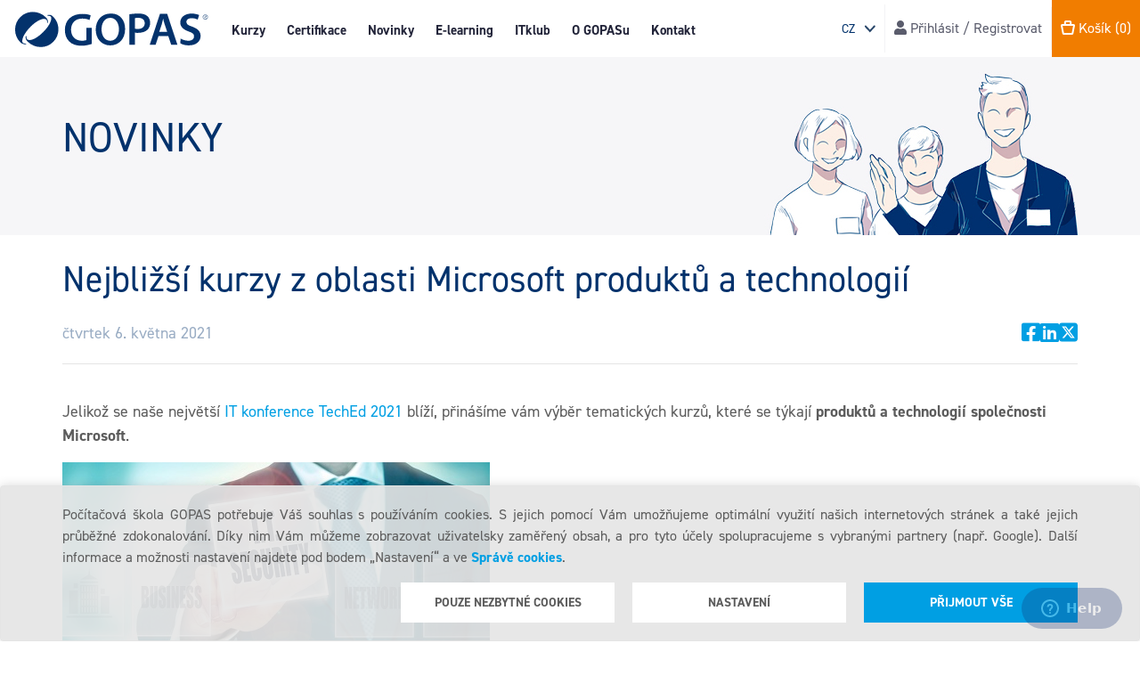

--- FILE ---
content_type: text/html; charset=utf-8
request_url: https://www.gopas.cz/nejblizsi-kurzy-z-oblasti-microsoft-produktu-a-technologii-2
body_size: 16342
content:
<!DOCTYPE html>
<html lang="cs"  >
<head>
    

    <!-- Google Analytics (GA4) -->
    <script async src="https://www.googletagmanager.com/gtag/js?id=AW-1037626701"></script>
    <script>
        window.dataLayer = window.dataLayer || [];

        function gtag() {
            window.dataLayer.push(arguments);
        }

        gtag('consent', 'default', {
            ad_storage: 'denied',
            ad_user_data: 'denied',
            ad_personalization: 'denied',
            analytics_storage: 'denied',
            wait_for_update: 2000
        });
    </script>


    <script>
        gtag('js', new Date());
        gtag('config', 'AW-1037626701');
    </script>



    


        <!-- Google Tag Manager CZ -->
        <script>
            (function (w, d, s, l, i) {
                w[l] = w[l] || []; w[l].push({
                    'gtm.start':
                        new Date().getTime(), event: 'gtm.js'
                }); var f = d.getElementsByTagName(s)[0],
                    j = d.createElement(s), dl = l != 'dataLayer' ? '&l=' + l : ''; j.async = true; j.src =
                        'https://www.googletagmanager.com/gtm.js?id=' + i + dl; f.parentNode.insertBefore(j, f);
            })(window, document, 'script', 'dataLayer', 'GTM-PTK67PD');
        </script>



    <title>Nejbli&#x17E;&#x161;&#xED; kurzy z oblasti Microsoft produkt&#x16F; a technologi&#xED; | Po&#x10D;&#xED;ta&#x10D;ov&#xE1; &#x161;kola GOPAS</title>
    <meta http-equiv="Content-type" content="text/html;charset=UTF-8" />
    <meta name="description" content="" />
    <meta name="keywords" content="" />
    <meta name="generator" content="nopCommerce" />
    <meta name="viewport" content="width=device-width, initial-scale=1, shrink-to-fit=no" />
    <meta id= property="og:type" content="web" />
<meta property="og:title" content="Nejbli&#x17E;&#x161;&#xED; kurzy z oblasti Microsoft produkt&#x16F; a technologi&#xED; | Po&#x10D;&#xED;ta&#x10D;ov&#xE1; &#x161;kola GOPAS" />
<meta property="og:image" content="https://www.gopas.cz/Themes/Gopas/Content/img/gopas-social-media-banner-common.jpg" />
<meta property="og:url" content="https://www.gopas.cz/nejblizsi-kurzy-z-oblasti-microsoft-produktu-a-technologii-2" />
<meta property="og:site_name" content="Gopas" />
<meta property="twitter:card" content="summary" />
<meta property="twitter:site" content="Gopas" />
<meta property="twitter:title" content="Nejbli&#x17E;&#x161;&#xED; kurzy z oblasti Microsoft produkt&#x16F; a technologi&#xED; | Po&#x10D;&#xED;ta&#x10D;ov&#xE1; &#x161;kola GOPAS" />
<meta property="twitter:image" content="https://www.gopas.cz/Themes/Gopas/Content/img/gopas-social-media-banner-common.jpg" />
<meta property="twitter:url" content="https://www.gopas.cz/nejblizsi-kurzy-z-oblasti-microsoft-produktu-a-technologii-2" />

    
        
        
        
            
                <script type="text/javascript">
                    window.$zopim || (function (d, s) {
                        var z = $zopim = function (c) { z._.push(c) }, $ = z.s =
                            d.createElement(s), e = d.getElementsByTagName(s)[0]; z.set = function (o) {
                                z.set.
                                    _.push(o)
                            }; z._ = []; z.set._ = []; $.async = !0; $.setAttribute("charset", "utf-8");
                        $.src = "https://v2.zopim.com/?1Lj8eqXRiX2lIsca0vdywODztWXDmjxK"; z.t = +new Date; $.
                            type = "text/javascript"; e.parentNode.insertBefore($, e)
                    })(document, "script");
                </script>
            
        <link rel="stylesheet" href="https://pro.fontawesome.com/releases/v5.15.2/css/all.css" integrity="sha384-yJpxAFV0Ip/w63YkZfDWDTU6re/Oc3ZiVqMa97pi8uPt92y0wzeK3UFM2yQRhEom" crossorigin="anonymous">

    
    <link href="/lib/jquery-ui/jquery-ui-1.12.1.custom/jquery-ui.min.css" rel="stylesheet" type="text/css" />
<link href="/Themes/Gopas/Content/css/main.css?ver=2025-12-11" rel="stylesheet" type="text/css" />
<link href="https://use.typekit.net/tgk0uuq.css" rel="stylesheet" type="text/css" />
<link href="https://fonts.googleapis.com/css?family=Bitter:400,700,400italic" rel="stylesheet" type="text/css" />
<link href="https://cdnjs.cloudflare.com/ajax/libs/photoswipe/4.1.0/default-skin/default-skin.css" rel="stylesheet" type="text/css" />
<link href="https://cdnjs.cloudflare.com/ajax/libs/photoswipe/4.1.0/photoswipe.css" rel="stylesheet" type="text/css" />
<link href="/Plugins/Widgets.Gopas.CmsGallery/Content/css/styles.min.css" rel="stylesheet" type="text/css" />

    <script src="/lib/jquery/jquery-3.3.1.min.js"></script>
<script src="/Themes/Gopas/Content/js/shoppingCart/wishlist.js?ver=2025-10-13"></script>

    
    
    
    <link rel="shortcut icon" href="https://www.gopas.cz/favicon.ico" />
    
    <!--Powered by nopCommerce - https://www.nopCommerce.com-->
</head>
<body>
    


        <!-- Google Tag Manager CZ (noscript) -->
        <noscript>
            <iframe src="https://www.googletagmanager.com/ns.html?id=GTM-PTK67PD"
                    height="0" width="0" style="display:none;visibility:hidden">
            </iframe>
        </noscript>



    
<div id="bar-notification" class="bar-notification">
    <span class="close" title="Zavřít">&nbsp;</span>
</div>



<!--[if lte IE 8]>
    <div style="clear:both;height:59px;text-align:center;position:relative;">
        <a href="http://www.microsoft.com/windows/internet-explorer/default.aspx" target="_blank">
            <img src="/Themes/Gopas/Content/images/ie_warning.jpg" height="42" width="820" alt="You are using an outdated browser. For a faster, safer browsing experience, upgrade for free today." />
        </a>
    </div>
<![endif]-->

<div class="site-header-wrapper">
    <div class="site-header">
        <div class="site-header-primary">
    <div class="menutoggle">
        <div class="menu-toggle"></div>
    </div>
    <a class="brand" href="/">
    <img class="site-logo" title="" alt="Gopas" src="/Themes/Gopas/Content/img/gopas-logo-topmenu.svg">
</a>
    <div class="actionsbasic">
        <div class="item shopping-cart">
    <a href="/cart" class="shopping-cart-anchor">
        <i class="gi gi-shopping-bag" aria-hidden="true"></i>
        <i class="fa fa-shopping-cart" aria-hidden="true"></i> 
        <span class="subtotal header-links">
            <span class="shopping-cart-title">Košík</span> <span class="shopping-cart-total cart-qty">(0)</span>
        </span>
    </a>
</div>

            <div class="item language-selector">
            <select class="form-control form-control-sm" id="customerlanguage" name="customerlanguage" onchange="setLocation(this.value);"><option selected="selected" value="https://www.gopas.cz/changelanguage/2?returnurl=%2Fnejblizsi-kurzy-z-oblasti-microsoft-produktu-a-technologii-2">CZ</option>
<option value="https://www.gopas.cz/changelanguage/3?returnurl=%2Fnejblizsi-kurzy-z-oblasti-microsoft-produktu-a-technologii-2">SK</option>
<option value="https://www.gopas.cz/changelanguage/1?returnurl=%2Fnejblizsi-kurzy-z-oblasti-microsoft-produktu-a-technologii-2">EN</option>
</select>
    </div>

    </div>
    <div class="navigation">
        
<div class="navigation">
    <div class="site-navigation">
        <div class="wrapper">
            <ul class="menu mainmenu">
                <li class="item -hiddenmd">
                    <a class="link first-level courses"
                       href="/kurzy">
                        Kurzy
                    </a>
                </li>
                <li class="item -hiddenlg courses-link">
                    <noscript>
                        <a class="link first-level courses"
                           href="/kurzy">
                            Kurzy
                        </a>
                    </noscript>
                    <span class="link first-level courses scripts-enabled">
                        Kurzy
                    </span>
                </li>
                <li class="item"><a class="link first-level certifications" href="/certifikace-info">Certifikace</a></li>
                <li class="item"><a class="link first-level news" href="/news">Novinky</a></li>
                <li class="item"><a class="link first-level elearning" href="/gopas-e-learning">E-learning</a></li>
                <li class="item"><a class="link first-level it-klub" href="/it-klub">ITklub</a></li>
                <li class="item"><a class="link first-level about-us" href="/gopas-profil-firmy">O GOPASu</a></li>
                <li class="item"><a class="link first-level contact" href="/contactus">Kontakt</a></li>

                <li class="item -hiddenmd">
                    
    <div class="item login-register"> <a href="/login"><i class="fa fa-user" aria-hidden="true"></i><span class="login-register-title"> Přihlásit / Registrovat</span></a></div>


                </li>
            </ul>
        </div>
    </div>
</div>




    </div>
    
    <div class="actionsmore">
        <div class="site-header-actions">
            
                <div class="item language-selector">
            <select class="form-control form-control-sm" id="customerlanguage" name="customerlanguage" onchange="setLocation(this.value);"><option selected="selected" value="https://www.gopas.cz/changelanguage/2?returnurl=%2Fnejblizsi-kurzy-z-oblasti-microsoft-produktu-a-technologii-2">CZ</option>
<option value="https://www.gopas.cz/changelanguage/3?returnurl=%2Fnejblizsi-kurzy-z-oblasti-microsoft-produktu-a-technologii-2">SK</option>
<option value="https://www.gopas.cz/changelanguage/1?returnurl=%2Fnejblizsi-kurzy-z-oblasti-microsoft-produktu-a-technologii-2">EN</option>
</select>
    </div>

            
            
    <div class="item login-register"> <a href="/login"><i class="fa fa-user" aria-hidden="true"></i><span class="login-register-title"> Přihlásit / Registrovat</span></a></div>


            <div class="item shopping-cart">
    <a href="/cart" class="shopping-cart-anchor">
        <i class="gi gi-shopping-bag" aria-hidden="true"></i>
        <i class="fa fa-shopping-cart" aria-hidden="true"></i> 
        <span class="subtotal header-links">
            <span class="shopping-cart-title">Košík</span> <span class="shopping-cart-total cart-qty">(0)</span>
        </span>
    </a>
</div>



        </div>
    </div>
</div>





<div class="container-fluid mega-menu-container">
    <div class="mega-menu-box">
        <div class="row mega-menu-wrapper">
            <div class="col-lg-2 recommended">
                <div class="recommended-button">
                    <a href="/kurzy">
                        <i class="fa fa-book" aria-hidden="true"></i>
                        Katalog kurzů
                    </a>
                </div>
                <div class="recommended-button">
                    <a href="/last-minute">
                        <i class="fal fa-alarm-clock" aria-hidden="true"></i>
                        Last minute
                    </a>
                </div>
                <div class="recommended-button">
                    <a href="/courses-in-english">
                        <i class="fa fa-globe" aria-hidden="true"></i>
                        GOPAS kurzy v angličtině
                    </a>
                </div>
                <div class="recommended-button">
                    <a href="/new-courses">
                        <i class="far fa-calendar" aria-hidden="true"></i>
                        Nové kurzy
                    </a>
                </div>
                <div class="recommended-button mt-5">
                    <a href="/detail-prezencni-kurzy">
                        <i class="fa fa-info-circle" aria-hidden="true"></i>
                        O kurzech
                    </a>
                </div>
                <div class="recommended-button">
                    <a class="guarantee" href="/garance">
                        <i class="caticon gi gi-s-guarantee-v2" aria-hidden="true"></i>
                        Garance
                    </a>
                </div>
                <div class="recommended-button mt-5">
                    
                    
                        <a href="/export/cz/gopas_courses_catalog.xlsx">
                            <i class="fa fa-download" aria-hidden="true"></i>
                            Termíny ke stažení
                        </a>
                    
                </div>
                <div class="recommended-button mt-5">
                    <a class="advanced-search" href="/GopasAdvancedSearch/Search">
                        <i class="far fa-search" aria-hidden="true"></i>
                        Pokročilé vyhledávání
                    </a>
                </div>
            </div>
            <div class="col-lg-10 vendors-categories">
                <div class="mega-menu">

<ul class="menu submenu">
                <li class="item">
                    <a class="link" href="/it-profesionalove-czl1">
                        <span class="linktext">IT Profesion&#xE1;lov&#xE9;</span>
                            <div class="caticon gi gi-s-professionals"></div>
                    </a>
                    <ul class="menu catmenu">
                        <li class="item">
                                    <a class="link" href="/systemova-sprava-a-administrace-czl2">Syst&#xE9;mov&#xE1; spr&#xE1;va a administrace</a>
                                    <a class="link" href="/virtualizace-a-cloud-czl2">Virtualizace a Cloud</a>
                                    <a class="link" href="/software-testing-czl2">Software Testing</a>
                                    <a class="link" href="/networking-czl2">Networking </a>
                        </li>

                    </ul>
                    <b><a class="link showmorebtn" href="/it-profesionalove-czl1">Zobrazit více >></a></b>

                </li>
                <li class="item">
                    <a class="link" href="/it-bezpecnost-a-hacking-czl1">
                        <span class="linktext">IT bezpe&#x10D;nost a Hacking</span>
                            <div class="caticon gi gi-s-security"></div>
                    </a>
                    <ul class="menu catmenu">
                        <li class="item">
                                    <a class="link" href="/bezpecnost-systemu-a-aplikaci-czl2">Bezpe&#x10D;nost syst&#xE9;m&#x16F; a aplikac&#xED;</a>
                                    <a class="link" href="/hacking-a-vysetrovani-czl2">Hacking a vy&#x161;et&#x159;ov&#xE1;n&#xED;</a>
                                    <a class="link" href="/kryptografie-czl2">Kryptografie</a>
                                    <a class="link" href="/audit-standardy-a-soulad-czl2">Audit, standardy a soulad</a>
                        </li>

                    </ul>
                    <b><a class="link showmorebtn" href="/it-bezpecnost-a-hacking-czl1">Zobrazit více >></a></b>

                </li>
                <li class="item">
                    <a class="link" href="/data-czl1">
                        <span class="linktext">Data</span>
                            <div class="caticon gi gi-s-db"></div>
                    </a>
                    <ul class="menu catmenu">
                        <li class="item">
                                    <a class="link" href="/relacni-databaze-czl2">Rela&#x10D;n&#xED; datab&#xE1;ze</a>
                                    <a class="link" href="/big-data-nosql-aiml-czl2">Big Data / NoSQL / AI&#x2B;ML</a>
                                    <a class="link" href="/business-intelligence-czl2">Business Intelligence</a>
                                    <a class="link" href="/internet-of-things-(iot)-czl2">Internet of Things (IoT)</a>
                        </li>

                    </ul>
                    <b><a class="link showmorebtn" href="/data-czl1">Zobrazit více >></a></b>

                </li>
                <li class="item">
                    <a class="link" href="/artificial-intelligence-(ai)-czl1">
                        <span class="linktext">Artificial intelligence (AI)</span>
                    </a>
                    <ul class="menu catmenu">
                        <li class="item">
                                    <a class="link" href="/ai-pro-uzivatele-czl2">AI pro u&#x17E;ivatele </a>
                                    <a class="link" href="/ai-pro-manazery-czl2">AI pro mana&#x17E;ery</a>
                                    <a class="link" href="/ai-pro-spravce-a-programatory-czl2">AI pro spr&#xE1;vce a program&#xE1;tory </a>
                                    <a class="link" href="/ai-security-czl2">AI security </a>
                        </li>

                    </ul>
                    <b><a class="link showmorebtn" href="/artificial-intelligence-(ai)-czl1">Zobrazit více >></a></b>

                </li>
                <li class="item">
                    <a class="link" href="/programovani-czl1">
                        <span class="linktext">Programov&#xE1;n&#xED;</span>
                            <div class="caticon gi gi-s-dev"></div>
                    </a>
                    <ul class="menu catmenu">
                        <li class="item">
                                    <a class="link" href="/ai-czl2">AI</a>
                                    <a class="link" href="/roboticka-automatizace-procesu-(rpa)-czl2">Robotick&#xE1; automatizace proces&#x16F; (RPA)</a>
                                    <a class="link" href="/business-analyza-czl2">Business anal&#xFD;za</a>
                                    <a class="link" href="/design-a-architektura-czl2">Design a architektura</a>
                        </li>

                    </ul>
                    <b><a class="link showmorebtn" href="/programovani-czl1">Zobrazit více >></a></b>

                </li>
                <li class="item">
                    <a class="link" href="/kancelar-czl1">
                        <span class="linktext">Kancel&#xE1;&#x159;</span>
                            <div class="caticon gi gi-s-users"></div>
                    </a>
                    <ul class="menu catmenu">
                        <li class="item">
                                    <a class="link" href="/zaklady-prace-s-pc-czl2">Z&#xE1;klady pr&#xE1;ce s PC</a>
                                    <a class="link" href="/kancelarske-programy-czl2">Kancel&#xE1;&#x159;sk&#xE9; programy</a>
                                    <a class="link" href="/bi-power-bi-czl2">BI/Power BI</a>
                                    <a class="link" href="/ms-office-365-czl2">MS Office 365</a>
                        </li>

                    </ul>
                    <b><a class="link showmorebtn" href="/kancelar-czl1">Zobrazit více >></a></b>

                </li>
                <li class="item">
                    <a class="link" href="/projekty-a-osobni-rozvoj-czl1">
                        <span class="linktext">Projekty a osobn&#xED; rozvoj</span>
                    </a>
                    <ul class="menu catmenu">
                        <li class="item">
                                    <a class="link" href="/prince-2-czl2">PRINCE 2</a>
                                    <a class="link" href="/itil-czl2">ITIL</a>
                                    <a class="link" href="/cobit-czl2">COBIT</a>
                                    <a class="link" href="/devops-czl2">DevOps</a>
                        </li>

                    </ul>
                    <b><a class="link showmorebtn" href="/projekty-a-osobni-rozvoj-czl1">Zobrazit více >></a></b>

                </li>
                <li class="item">
                    <a class="link" href="/web-a-grafika-czl1">
                        <span class="linktext">Web a Grafika</span>
                            <div class="caticon gi gi-s-graphics"></div>
                    </a>
                    <ul class="menu catmenu">
                        <li class="item">
                                    <a class="link" href="/3d-grafika-czl2">3D grafika</a>
                                    <a class="link" href="/cad-czl2">CAD</a>
                                    <a class="link" href="/grafika-a-sazba-czl2">Grafika a sazba</a>
                                    <a class="link" href="/fotografie-czl2">Fotografie</a>
                        </li>

                    </ul>
                    <b><a class="link showmorebtn" href="/web-a-grafika-czl1">Zobrazit více >></a></b>

                </li>
                <li class="item">
                    <a class="link" href="/podnikove-systemy-czl1">
                        <span class="linktext">Podnikov&#xE9; syst&#xE9;my</span>
                            <div class="caticon gi gi-s-enterprise"></div>
                    </a>
                    <ul class="menu catmenu">
                        <li class="item">
                                    <a class="link" href="/microsoft-dynamics-365-czl2">Microsoft Dynamics 365</a>
                                    <a class="link" href="/microsoft-power-platform-czl2">Microsoft Power Platform</a>
                                    <a class="link" href="/architektura-a-modelovani-czl2">Architektura a modelov&#xE1;n&#xED;</a>
                                    <a class="link" href="/sap-czl2">SAP</a>
                        </li>

                    </ul>
                    <b><a class="link showmorebtn" href="/podnikove-systemy-czl1">Zobrazit více >></a></b>

                </li>
                <li class="item">
                    <a class="link" href="/specialni-nabidka-czl1">
                        <span class="linktext">Speci&#xE1;ln&#xED; nab&#xED;dka</span>
                            <div class="caticon gi gi-s-special-offer"></div>
                    </a>
                    <ul class="menu catmenu">
                        <li class="item">
                        </li>

                    </ul>
                    <b><a class="link showmorebtn" href="/specialni-nabidka-czl1">Zobrazit více >></a></b>

                </li>
                <li class="item">
                    <a class="link" href="/konference-seminare-czl1">
                        <span class="linktext">Konference, semin&#xE1;&#x159;e</span>
                            <div class="caticon gi gi-s-conference"></div>
                    </a>
                    <ul class="menu catmenu">
                        <li class="item">
                                    <a class="link" href="/teched-czl2">Teched</a>
                                    <a class="link" href="/javadays-czl2">Javadays</a>
                                    <a class="link" href="/hackerfest-czl2">HackerFest</a>
                                    <a class="link" href="/ostatni-czl2">Ostatn&#xED;</a>
                        </li>

                    </ul>
                    <b><a class="link showmorebtn" href="/konference-seminare-czl1">Zobrazit více >></a></b>

                </li>
                <li class="item">
                    <a class="link" href="/certnexus-czl1">
                        <span class="linktext">Certnexus</span>
                    </a>
                    <ul class="menu catmenu">
                        <li class="item">
                        </li>

                    </ul>
                    <b><a class="link showmorebtn" href="/certnexus-czl1">Zobrazit více >></a></b>

                </li>
                <li class="item">
                    <a class="link" href="/dasa-czl1">
                        <span class="linktext">DASA</span>
                    </a>
                    <ul class="menu catmenu">
                        <li class="item">
                        </li>

                    </ul>
                    <b><a class="link showmorebtn" href="/dasa-czl1">Zobrazit více >></a></b>

                </li>
                <li class="item">
                    <a class="link" href="/omnissa-czl1">
                        <span class="linktext">Omnissa</span>
                    </a>
                    <ul class="menu catmenu">
                        <li class="item">
                                    <a class="link" href="/horizon-czl2">Horizon</a>
                                    <a class="link" href="/workspace-one-czl2">Workspace ONE</a>
                        </li>

                    </ul>
                    <b><a class="link showmorebtn" href="/omnissa-czl1">Zobrazit více >></a></b>

                </li>
                <li class="item">
                    <a class="link" href="/vmware-by-broadcom-czl1">
                        <span class="linktext">VMware by Broadcom</span>
                    </a>
                    <ul class="menu catmenu">
                        <li class="item">
                                    <a class="link" href="/aria-multi-cloud-czl2">Aria-Multi Cloud</a>
                                    <a class="link" href="/vmware-vsphere-czl2">VMware vSphere</a>
                                    <a class="link" href="/vmware-multi-cloud-czl2">VMware Multi-Cloud</a>
                                    <a class="link" href="/vmware-kubernetes-and-tanzu-courses-czl2">VMware Kubernetes and Tanzu Courses</a>
                        </li>

                    </ul>
                    <b><a class="link showmorebtn" href="/vmware-by-broadcom-czl1">Zobrazit více >></a></b>

                </li>
        <li class="vendors">
                <div class="vendors-wrapper">
        <ul class="vendormenu menu">
                    <li class="item">
                        <a class="link" href="/GopasAdvancedSearch/Search?AuthorizationVendor=123613">
                            Microsoft
                        </a>
                    </li>
                    <li class="item">
                        <a class="link" href="/GopasAdvancedSearch/Search?AuthorizationVendor=123617">
                            EC Council
                        </a>
                    </li>
                    <li class="item">
                        <a class="link" href="/GopasAdvancedSearch/Search?AuthorizationVendor=123616">
                            CompTIA
                        </a>
                    </li>
                    <li class="item">
                        <a class="link" href="/GopasAdvancedSearch/Search?AuthorizationVendor=123657">
                            Certnexus
                        </a>
                    </li>
                    <li class="item">
                        <a class="link" href="/GopasAdvancedSearch/Search?AuthorizationVendor=123626">
                            IREB
                        </a>
                    </li>
                    <li class="item">
                        <a class="link" href="/GopasAdvancedSearch/Search?AuthorizationVendor=123627">
                            SUSE
                        </a>
                    </li>
                    <li class="item">
                        <a class="link" href="/vendor-red-hat-enterprise-linux-czl1">
                            Red Hat Enterprise Linux
                        </a>
                    </li>
                    <li class="item">
                        <a class="link" href="/vendor-cisco-systems-czl1">
                            Cisco Systems
                        </a>
                    </li>
                    <li class="item">
                        <a class="link" href="/GopasAdvancedSearch/Search?AuthorizationVendor=123615">
                            VMware
                        </a>
                    </li>
                    <li class="item">
                        <a class="link" href="/vendor-ibm-czl1">
                            IBM
                        </a>
                    </li>
                    <li class="item">
                        <a class="link" href="/vendor-citrix-czl1">
                            Citrix
                        </a>
                    </li>
                    <li class="item">
                        <a class="link" href="/vendor-istqb-czl1">
                            ISTQB
                        </a>
                    </li>
                    <li class="item">
                        <a class="link" href="/vendor-hewlett-packard-enterprise-czl1">
                            Hewlett Packard Enterprise
                        </a>
                    </li>
                    <li class="item">
                        <a class="link" href="/vendor-veeam-czl1">
                            Veeam
                        </a>
                    </li>
                    <li class="item">
                        <a class="link" href="/vendor-amazon-web-services-czl1">
                            Amazon Web Services
                        </a>
                    </li>
                    <li class="item">
                        <a class="link" href="/GopasAdvancedSearch/Search?AuthorizationVendor=123620">
                            Check Point
                        </a>
                    </li>
                    <li class="item">
                        <a class="link" href="/GopasAdvancedSearch/Search?AuthorizationVendor=123660">
                            Omnissa
                        </a>
                    </li>
                <li class="item">
                    <a class="link showmorebtn" href="/dalsi-vendori-czl0">
                        Zobrazit více >>
                    </a>
                </li>
        </ul>
    </div>

        </li>
</ul>
                </div>
            </div>
        </div>
        <div class="row mega-menu-wrapper mega-menu-close">
            <div class="close-button">
                <span><i class="fa fa-times" aria-hidden="true"></i> Zavřít</span>
            </div>
        </div>
    </div>
</div>





        
    </div>
</div>

<noscript>
    <div class="sticky-bar-notification alert alert-dismissable">
        <div class="content">
            <strong>Upozornění: </strong> Ve Vašem prohlížeči se nepodařilo detekovat funkci JavaScript, a proto je možné, že některé stránky nebudou zobrazeny korektně.
            <a href="#" class="close" data-dismiss="alert" aria-label="close">&times;</a>
        </div>
    </div>
</noscript>



<div class="page-header news-list-header">
    <div class="container news-list-header-container">
        <div class="row">
            <div class="col-md-7">
                <div class="title">
                    NOVINKY
                </div>
            </div>
            <div class="col-md-5">
                <div class="banner"></div>
            </div>
        </div>
    </div>
</div>
<div>
    
    <div class="container">
        <div class="row">
            <div class="col-md-12">
                <div class="news-content my-4">
                    
                    <h1 class="title -small">Nejbli&#x17E;&#x161;&#xED; kurzy z oblasti Microsoft produkt&#x16F; a technologi&#xED;</h1>
                    <div class="news-info">
                        <div class="date">&#x10D;tvrtek 6. kv&#x11B;tna 2021</div>
                    
                            <div class="tags -bordered">
                            </div>
                        <div class="social-share">
                            <a href="https://www.facebook.com/sharer/sharer.php?u=https%3A%2F%2Fwww.gopas.cz%2Fnejblizsi-kurzy-z-oblasti-microsoft-produktu-a-technologii-2" target="_blank"><i class="fab fa-facebook-square"></i></a>
                            <a href="https://www.linkedin.com/sharing/share-offsite/?url=https%3A%2F%2Fwww.gopas.cz%2Fnejblizsi-kurzy-z-oblasti-microsoft-produktu-a-technologii-2" target="_blank"><i class="fab fa-linkedin"></i></a>
                            <a href="https://twitter.com/intent/tweet?url=https%3A%2F%2Fwww.gopas.cz%2Fnejblizsi-kurzy-z-oblasti-microsoft-produktu-a-technologii-2&text=Nejbli%C5%BE%C5%A1%C3%AD&#x2B;kurzy&#x2B;z&#x2B;oblasti&#x2B;Microsoft&#x2B;produkt%C5%AF&#x2B;a&#x2B;technologi%C3%AD" target="_blank">
                                <svg xmlns="http://www.w3.org/2000/svg" viewBox="0 0 448 512" width="21" height="24" fill="#009fe3" style="vertical-align: -0.125em;">
                                    <path d="M64 32C28.7 32 0 60.7 0 96V416c0 35.3 28.7 64 64 64H384c35.3 0 64-28.7 64-64V96c0-35.3-28.7-64-64-64H64zm297.1 84L257.3 234.6 379.4 396H283.8L209 298.1 123.3 396H75.8l111-126.9L69.7 116h98l67.7 89.5L313.6 116h47.5zM323.3 367.6L153.4 142.9H125.1L296.9 367.6h26.3z" />
                                </svg>
                            </a>
                        </div>
                    </div>
                    <hr />
                    <div class="news-body">
                        <p>Jelikož se naše největší <a href="https://www.teched.cz/" target="_blank">IT konference TechEd 2021</a> blíží, přinášíme vám výběr tematických kurzů, které se týkají <strong>produktů a technologií společnosti Microsoft</strong>.</p>
<p><img src="/images/uploaded/tech-mensinaweb.jpg" alt="" width="480" height="243" /></p>
<p>Nejbližší termíny našich <a href="/online-courses">Online kurzů Live</a> jsou už v květnu, a níže si je můžete prohlédnout:</p>
<p><span style="color: #ff6600;">Termíny od 11. května</span></p>
<ul>
<li class="orange">Pro databázové administrátory a vývojáře máme nachystán kurz <a href="/microsoft-sql-server-2016-ladeni-vykonu-a-optimalizace_moc-10987">Microsoft SQL Server 2016 – ladění výkonu a optimalizace</a></li>
</ul>
<p><span style="color: #ff6600;">Termíny od 17. května</span></p>
<ul>
<li class="orange">Rozšiřte řízení vašich projektů na agilní způsob řízení s kurzem <a href="/prince2-agile-practitioner-certifikacni-zkouska_prince2apt">PRINCE2 Agile® Practitioner + certifikační zkouška</a></li>
<li class="orange">Vše okolo platformy .NET 5.0 se dozvíte na pětidenním školení <a href="/-net-5-0-pro-web-(asp-net-core)-i_aspnet5_intro">.NET 5.0 pro web (ASP.NET Core) I</a></li>
<li class="orange">Kurz <a href="/analyza-dat-nastrojem-a-sluzbou-power-bi_moc-da-100">Analýza dat nástrojem a službou Power BI</a> vás zaškolí v používání tohoto nástroje pro tvorbu analýz a vizualizaci dat.</li>
<li class="orange"><a href="/zakladni-pravidla-legalniho-souziti-se-softwarovymi-licencemi_licpr">Základní pravidla legálního soužití se softwarovými licencemi</a> je kurz pro všechny, kteří si uvědomují reálné nebezpečí plynoucí z nedostatečné znalosti oblasti.</li>
</ul>
<p><span style="color: #ff6600;">Termíny od 24. května</span></p>
<ul>
<li class="orange"><a href="/vyvoj-windows-aplikaci-pomoci-wpf_dotnet_wpf">Vývoj Windows aplikací pomocí WPF</a></li>
<li class="orange">Jak nové verze OS Windows fungují interně, jak vypadá architektura IO, jak fungují network a storage subsystémy? <a href="/windows-internals-cast-2-io_goc782">Windows Internals – Část 2: IO</a></li>
<li class="orange">Kurz pro pokročilé: <a href="/microsoft-azure-zabezpeceni-cloudu_goc153">Microsoft Azure - zabezpečení cloudu</a></li>
</ul>
<p><span style="color: #ff6600;">Termíny od 26. května</span></p>
<ul>
<li class="orange">DevOps znamená propojení světa sw vývojářů a administrátorů již implementovaných systémů. Nakoukněte do jednodenního kurzu <a href="/devops-introduction_devopsi">DevOps Introduction</a></li>
</ul>
<p><span style="color: #ff6600;">Termíny od 27. května</span></p>
<ul>
<li class="orange">Naučte se využívat knihovny React.js a mnoho dalšího na kurzu <a href="/uvod-do-react-js_reactjs1">Úvod do React.js</a></li>
</ul>
                    </div>
                </div>
            </div>
        </div>
    </div>
    

<div class="container galleryPublicContainer">
    <div class="row">
        <div class="col-sm-offset-2">

            <!-- Gallery wrapper that contains all items -->
            <div id="gallery" class="gallery" itemscope>
            </div>
        </div>
    </div>
</div>

<!-- Root element of PhotoSwipe. Must have class pswp. -->
<div id="gallery-fullscreen" class="pswp" tabindex="-1" role="dialog" aria-hidden="true">
    <!-- Background of PhotoSwipe.
             It's a separate element as animating opacity is faster than rgba(). -->
    <div class="pswp__bg"></div>
    <!-- Slides wrapper with overflow:hidden. -->
    <div class="pswp__scroll-wrap">
        <!-- Container that holds slides.
                  PhotoSwipe keeps only 3 of them in the DOM to save memory.
                  Don't modify these 3 pswp__item elements, data is added later on. -->
        <div class="pswp__container">
            <div class="pswp__item"></div>
            <div class="pswp__item"></div>
            <div class="pswp__item"></div>
        </div>
        <!-- Default (PhotoSwipeUI_Default) interface on top of sliding area. Can be changed. -->
        <div class="pswp__ui pswp__ui--hidden">
            <div class="pswp__top-bar">
                <!--  Controls are self-explanatory. Order can be changed. -->
                <div class="pswp__counter"></div>
                <button class="pswp__button pswp__button--close" title="Close (Esc)"></button>
                <button class="pswp__button pswp__button--share" title="Share"></button>
                <button class="pswp__button pswp__button--fs" title="Toggle fullscreen"></button>
                <button class="pswp__button pswp__button--zoom" title="Zoom in/out"></button>
                <!-- element will get class pswp__preloader--active when preloader is running -->
                <div class="pswp__preloader">
                    <div class="pswp__preloader__icn">
                        <div class="pswp__preloader__cut">
                            <div class="pswp__preloader__donut"></div>
                        </div>
                    </div>
                </div>
            </div>
            <div class="pswp__share-modal pswp__share-modal--hidden pswp__single-tap">
                <div class="pswp__share-tooltip"></div>
            </div>
            <button class="pswp__button pswp__button--arrow--left" title="Previous (arrow left)">
            </button>
            <button class="pswp__button pswp__button--arrow--right" title="Next (arrow right)">
            </button>
            <div class="pswp__caption">
                <div class="pswp__caption__center"></div>
            </div>
        </div>
    </div>
</div>

<!-- partial -->
<script src='https://cdnjs.cloudflare.com/ajax/libs/photoswipe/4.1.0/photoswipe.min.js'></script>
<script src='https://cdnjs.cloudflare.com/ajax/libs/photoswipe/4.1.0/photoswipe-ui-default.min.js'></script>
<script src='/Plugins/Widgets.Gopas.CmsGallery/Content/js/script.js'></script>
</div>


<div class="content-block related-news-block bg-grey">
    <div class="container">
        <header class="header">
            <div class="row">
                <div class="col-sm-8">
                    <h3 class="heading">
                        Mohlo by vás zajímat 
                    </h3>
                </div>
                <div class="col-sm-4 text-sm-right mb-2">
                    <a class="news-more" href="/news">Všechny novinky</a>
                </div>
            </div>
        </header>
        <div class="content">
            <div class="row">
                        <div class="col-md-4">
                            <div class="news-box">
                                <header class="header">
                                    <div class="category">Novinka</div>
                                    <h3 class="title">Chcete lep&#x161;&#xED; v&#xFD;sledky v roce 2026? Za&#x10D;n&#x11B;te s OKR</h3>
                                </header>
                                <div class="text">
                                    <div class="overview">Jasné cíle, měřitelné výsledky a vyšší výkon.</div>
                                </div>
                                <div class="footer">
                                </div>
                                <a class="box-link-overlay" href="/chcete-lepsi-vysledky-v-roce-2026-zacnete-s-okr"></a>
                            </div>
                        </div>
                        <div class="col-md-4">
                            <div class="news-box">
                                <header class="header">
                                    <div class="category">Novinka</div>
                                    <h3 class="title">Co p&#x159;ipravujeme v roce 2026?</h3>
                                </header>
                                <div class="text">
                                    <div class="overview">I v roce 2026 se můžete těšit na odborné konference, které pro vás připravujeme v hybridním formátu:  AI Day, Power BI Day, TechEd, JavaDays a HackerFest.</div>
                                </div>
                                <div class="footer">
                                </div>
                                <a class="box-link-overlay" href="/co-pripravujeme-v-roce-2026"></a>
                            </div>
                        </div>
                        <div class="col-md-4">
                            <div class="news-box">
                                <header class="header">
                                    <div class="category">Novinka</div>
                                    <h3 class="title">Nest&#xED;h&#xE1;te vy&#x10D;erpat leto&#x161;n&#xED; rozpo&#x10D;et na vzd&#x11B;l&#xE1;v&#xE1;n&#xED;? M&#xE1;me &#x159;e&#x161;en&#xED;!</h3>
                                </header>
                                <div class="text">
                                    <div class="overview">Udělejte krok k silnějšímu týmu ještě letos. Kredit na školení můžete uplatnit kdykoliv v průběhu roku 2026.</div>
                                </div>
                                <div class="footer">
                                </div>
                                <a class="box-link-overlay" href="/schopnosti-tymu-vas-posouvaji-pred-konkurenci"></a>
                            </div>
                        </div>
            </div>
        </div>
        <div class="actions"><a class="btn-orange" href="/news">Všechny novinky</a></div>
    </div>
</div>



<div class="site-footer">
	<div class="site-footer-main container">
		<div class="site-footer-branches">
			<div class="row">

<div class="footer-branch col-md-6 col-lg-3 col-xl-2">
<h3 class="heading">GOPAS Praha</h3>
<div class="body"><address class="address">Na Strži 2097/63<br />140 00 Praha 4 - Krč</address>
<ul class="list-unstyled">
<li><a class="tel" href="tel:+420234064100">Tel.: +420 234 064 100</a></li>
<li><a class="email" href="mailto:info@gopas.cz">info@gopas.cz</a></li>
</ul>
</div>
</div>

<div class="footer-branch col-md-6 col-lg-3 col-xl-2">
<h3 class="heading">GOPAS Brno</h3>
<div class="body"><address class="address">Nové sady 996/25<br />602 00 Brno</address>
<ul class="list-unstyled">
<li><a class="tel" href="tel.:+420542422111">Tel.: +420 542 422 111</a></li>
<li><a class="email" href="mailto:info@gopas.cz">info@gopas.cz</a></li>
</ul>
</div>
</div>

<div class="footer-branch col-md-6 col-lg-3 col-xl-2">
<h3 class="heading">GOPAS Bratislava</h3>
<div class="body"><address class="address">Dr. Vladimíra Clementisa 10<br />Bratislava, 821 02</address>
<ul class="list-unstyled">
<li><a class="tel" href="tel.:+421248282701-2">Tel.: +421 902 903 132</a></li>
<li><a class="email" href="mailto:info@gopas.sk">info@gopas.sk</a></li>
</ul>
</div>
</div>

<div class="footer-branch col-md-6 col-lg-3 col-xl-2">
<h3 class="heading">Obchodní údaje</h3>
<div class="body">
<p class="identification-number">IČ: 63911035<br />DIČ: CZ63911035</p>
<p class="data-box">Datová schránka:<br />mi5ea5m</p>
</div>
</div>
				<div class="footer-social col-md-6 col-lg-3 col-xl-4">
					<div class="footer-logo">
						<img src="/Themes/Gopas/content/img/gopas-logo-grey.png" alt="GOPAS">
					</div>
					<div class="footer-social-icons">
						<ul class="separated-list -large mb-2">
									<li><a href="https://www.facebook.com/P.S.GOPAS" target="_blank"><i class="fab fa-facebook-f" aria-hidden="true"></i></a></li>
									<li><a href="https://www.linkedin.com/company/gopas" target="_blank"><i class="fab fa-linkedin-in" aria-hidden="true"></i></a></li>
									<li>
										<a href="https://twitter.com/gopasprague" target="_blank">
											<svg xmlns="http://www.w3.org/2000/svg" viewBox="0 0 512 512" width="18" height="18" fill="#A7A8AF" style="vertical-align: -0.1em;">
												<path d="M389.2 48h70.6L305.6 224.2 487 464H345L233.7 318.6 106.5 464H35.8L200.7 275.5 26.8 48H172.4L272.9 180.9 389.2 48zM364.4 421.8h39.1L151.1 88h-42L364.4 421.8z" />
											</svg>
										</a>
									</li>
									<li><a href="https://www.instagram.com/gopas.cz/" target="_blank"><i class="fab fa-instagram" aria-hidden="true"></i></a></li>
									<li><a href="https://www.youtube.com/channel/UCNa81ek9qiUQnMHItyrPuuw" target="_blank"><i class="fab fa-youtube" aria-hidden="true"></i></a></li>
						</ul>
					</div>
					<div class="footer-faq">
						<a href="/odpovedi-na-casto-kladene-otazky">FAQ</a> |
						<a data-toggle="modal" data-target="#cookie-consent-management-modal">Nastavení cookies</a>
					</div>
					<div class="footer-privacy-policy">
						<a href="/gdpr">Zásady ochrany osobních údajů</a>
					</div>
					<div class="footer-copyright">
						<div class="gopas-copyright">
							<p>Copyright &copy; 2026 <strong>GOPAS</strong>, a.s., All rights reserved<br />Powered by <a href="https://www.nopcommerce.com/"><strong>nopCommerce</strong></a></p>
						</div>
					</div>
				</div>
			</div>
		</div>
	</div>
	<div class="site-footer-legal">
		<div class="container">
			<div class="row">
				<div class="col-md-6">
					<p>Copyright &copy; 2026 <strong>GOPAS SR</strong>, a.s., All rights reserved</p>
				</div>
				<div class="col-md-6 text-md-right">
					<p>Designed by <strong>diorama</strong></p>
				</div>
			</div>
		</div>
	</div>
	<div class="site-footer-border"></div>
</div>



<!-- Modal -->
<div class="modal fade" 
	 id="cookie-consent-management-modal" 
	 tabindex="-1" 
	 role="dialog" 
	 aria-labelledby="cookie-consent-management-modal" 
	 aria-hidden="true">
	<div class="modal-dialog" role="document">
		<div class="modal-content">
			<div class="modal-header">
				<button type="button" class="close" data-dismiss="modal" aria-label="Close">
					<span aria-hidden="true">&times;</span>
				</button>
				<div class="modal-header-texts">
					<h4> Nastavení cookies</h4>
					<p class="mb-0">
						Zde máte možnost přizpůsobit soubory cookies podle kategorií a v souladu s vlastními preferencemi.
					</p>
					<hr>
				</div>
			</div>
			<div class="modal-body">

				<h5>Technicky nezbytné cookies</h5>
				<div class="consent-description-row">
					<div class="consent-description-column">
						<div class="consent-short-description">
							<div class="overview">Technické cookies jsou nezbytné pro správné fungování webu a všech funkcí, které nabízí. Jsou odpovědné mj. za uchovávání produktů v košíku, působení filtrů, nákupní proces, ukládání nastavení<a class="show-more"> [...]</a></div>
						</div>
						<div class="consent-full-description">
							Technick&#xE9; cookies jsou nezbytn&#xE9; pro spr&#xE1;vn&#xE9; fungov&#xE1;n&#xED; webu a v&#x161;ech funkc&#xED;, kter&#xE9; nab&#xED;z&#xED;. Jsou odpov&#x11B;dn&#xE9; mj. za uchov&#xE1;v&#xE1;n&#xED; produkt&#x16F; v ko&#x161;&#xED;ku, p&#x16F;soben&#xED; filtr&#x16F;, n&#xE1;kupn&#xED; proces, ukl&#xE1;d&#xE1;n&#xED; nastaven&#xED; a tak&#xE9; spr&#xE1;vn&#xE9; zobrazen&#xED; ve Va&#x161;em prohl&#xED;&#x17E;e&#x10D;i. Bez t&#x11B;chto cookies V&#xE1;m nemohou b&#xFD;t na&#x161;e internetov&#xE9; str&#xE1;nky zobrazeny, proto nen&#xED; mo&#x17E;n&#xE9; je deaktivovat.
						</div>
						<div class="consent-overview-buttons">
							<span class="show-more consent-overview-button">Zobrazit více</span>
							<span class="show-less consent-overview-button">Zobrazit méně</span>
						</div>
					</div>
					<div class="consent-action-column">
						<i class="fas fa-check"></i>
					</div>
				</div>
				<hr>

				<h5>Analytické cookies</h5>
				<div class="consent-description-row">
					<div class="consent-description-column">
						<div class="consent-short-description">
							<div class="overview">Analytické cookies nám umožňují měření výkonu našeho webu a našich reklamních kampaní. Jejich pomocí určujeme počet návštěv a zdroje návštěv našich internetových stránek. Data získaná pomocí<a class="show-more"> [...]</a></div>
						</div>
						<div class="consent-full-description">
							Analytick&#xE9; cookies n&#xE1;m umo&#x17E;&#x148;uj&#xED; m&#x11B;&#x159;en&#xED; v&#xFD;konu na&#x161;eho webu a na&#x161;ich reklamn&#xED;ch kampan&#xED;. Jejich pomoc&#xED; ur&#x10D;ujeme po&#x10D;et n&#xE1;v&#x161;t&#x11B;v a zdroje n&#xE1;v&#x161;t&#x11B;v na&#x161;ich internetov&#xFD;ch str&#xE1;nek. Data z&#xED;skan&#xE1; pomoc&#xED; t&#x11B;chto cookies zpracov&#xE1;v&#xE1;me souhrnn&#x11B;, bez pou&#x17E;it&#xED; identifik&#xE1;tor&#x16F;, kter&#xE9; ukazuj&#xED; na konkr&#xE9;tn&#xED; u&#x17E;ivatele.
						</div>
						<div class="consent-overview-buttons">
							<span class="show-more consent-overview-button">Zobrazit více</span>
							<span class="show-less consent-overview-button">Zobrazit méně</span>
						</div>
					</div>
					<div class="consent-action-column">
						<label class="switch">
							<input type="checkbox" id="AnalyticsEnabled">
							<span class="slider round"></span>
						</label>
					</div>
				</div>

				<hr>

				<h5>Personalizované soubory cookies</h5>
				<div class="consent-description-row">
					<div class="consent-description-column">
						<div class="consent-short-description">
							<div class="overview">Personalizované cookies nám umožňují zpracovávat informace o Vašem chování na našem webu. Používáme je, abychom přizpůsobili naše stránky a nabídky Vašim potřebám a zájmům. Díky těmto cookies<a class="show-more"> [...]</a></div>
						</div>
						<div class="consent-full-description">
							Personalizovan&#xE9; cookies n&#xE1;m umo&#x17E;&#x148;uj&#xED; zpracov&#xE1;vat informace o Va&#x161;em chov&#xE1;n&#xED; na na&#x161;em webu. Pou&#x17E;&#xED;v&#xE1;me je, abychom p&#x159;izp&#x16F;sobili na&#x161;e str&#xE1;nky a nab&#xED;dky Va&#x161;im pot&#x159;eb&#xE1;m a z&#xE1;jm&#x16F;m. D&#xED;ky t&#x11B;mto cookies se m&#x16F;&#x17E;eme vyvarovat vysv&#x11B;tlov&#xE1;n&#xED; ne&#x17E;&#xE1;douc&#xED;ch informac&#xED;, jako jsou neodpov&#xED;daj&#xED;c&#xED; doporu&#x10D;en&#xED; v&#xFD;robk&#x16F; nebo neu&#x17E;ite&#x10D;n&#xE9; mimo&#x159;&#xE1;dn&#xE9; nab&#xED;dky.
						</div>
						<div class="consent-overview-buttons">
							<span class="show-more consent-overview-button">Zobrazit více</span>
							<span class="show-less consent-overview-button">Zobrazit méně</span>
						</div>
					</div>
					<div class="consent-action-column">
						<label class="switch">
							<input type="checkbox" id="PersonalisedEnabled">
							<span class="slider round"></span>
						</label>
					</div>
				</div>

				<hr>

				<h5>Reklamní cookies</h5>
				<div class="consent-description-row">
					<div class="consent-description-column">
						<div class="consent-short-description">
							<div class="overview">Reklamní cookies nám pomáhají nabídnout Vám jen obsahy a reklamy, které by Vás mohly skutečně zajímat. To jak na stránkách našich, tak i na stránkách, které rádi navštěvujete. Na základě těchto<a class="show-more"> [...]</a></div>
						</div>
						<div class="consent-full-description">
							Reklamn&#xED; cookies n&#xE1;m pom&#xE1;haj&#xED; nab&#xED;dnout V&#xE1;m jen obsahy a reklamy, kter&#xE9; by V&#xE1;s mohly skute&#x10D;n&#x11B; zaj&#xED;mat. To jak na str&#xE1;nk&#xE1;ch na&#x161;ich, tak i na str&#xE1;nk&#xE1;ch, kter&#xE9; r&#xE1;di nav&#x161;t&#x11B;vujete. Na z&#xE1;klad&#x11B; t&#x11B;chto informac&#xED; nen&#xED; zpravidla mo&#x17E;n&#xE1; bezprost&#x159;edn&#xED; identifikace Va&#x161;&#xED; osoby, v&#x161;echny informace se vztahuj&#xED; pouze ke konkr&#xE9;tn&#xED;mu za&#x159;&#xED;zen&#xED;.
						</div>
						<div class="consent-overview-buttons">
							<span class="show-more consent-overview-button">Zobrazit více</span>
							<span class="show-less consent-overview-button">Zobrazit méně</span>
						</div>
					</div>
					<div class="consent-action-column">
						<label class="switch">
							<input type="checkbox" id="MarketingEnabled">
							<span class="slider round"></span>
						</label>
					</div>
				</div>

				<hr>
				<p class="cookie-consent-note">Více informací naleznete ve <a href="/gdpr" target="_blank">Správě cookies</a>.</p>

			</div>
			<div class="modal-footer">
				<button type="button" class="btn-white" id="cookie-consent-management-save-settings">Uložit nastavení</button>
				<button type="button" class="btn-blue" id="cookie-consent-management-accept-all">Potvrdit vše</button>
			</div>
		</div>
	</div>
</div>

<div id="cookie-consent-bar" class="cookie-consent-bar alert alert-dismissable">
    <div class="container">
        <div class="row">
            <div class="content-wrapper col-md-12">
                <p>Počítačová škola GOPAS potřebuje Váš souhlas s používáním cookies. S jejich pomocí Vám umožňujeme optimální využití našich internetových stránek a také jejich průběžné zdokonalování. Díky nim Vám můžeme zobrazovat uživatelsky zaměřený obsah, a pro tyto účely spolupracujeme s vybranými partnery (např. Google). Další informace a možnosti nastavení najdete pod bodem „Nastavení“ a ve <a href="/gdpr" target="_blank">Správě cookies</a>.</p>
            </div>
        </div>
        <div class="row">
            <div class="button-wrapper col-md-12">
                <button type="button" class="button-light" id="cookie-consent-accept-necessary">Pouze nezbytné cookies</button>
                <button type="button" 
                        class="button-light" 
                        id="cookie-consent-show-management"
                        data-toggle="modal" 
                        data-target="#cookie-consent-management-modal">
                Nastavení
                </button>
                <button type="button" class="button-dark" id="cookie-consent-accept-all">Přijmout vše</button>
            </div>
        </div>
    </div>
</div>


    
    <script src="/Themes/Gopas/Content/js/main.js?ver=2025-08-29"></script>
<script src="/Themes/Gopas/Content/js/vendor/popper.min.js"></script>
<script src="/lib/jquery-ui/jquery-ui-1.12.1.custom/jquery-ui.min.js"></script>
<script src="/Themes/Gopas/node_modules/bootstrap/dist/js/bootstrap.min.js"></script>
<script src="/lib/jquery-validate/jquery.validate-v1.17.0/jquery.validate.min.js"></script>
<script src="/lib/jquery-validate/jquery.validate.unobtrusive-v3.2.10/jquery.validate.unobtrusive.min.js"></script>
<script src="/lib/jquery-migrate/jquery-migrate-3.0.1.min.js"></script>
<script src="/js/public.common.js"></script>
<script src="/js/public.ajaxcart.js"></script>
<script src="/Themes/Gopas/Content/js/vendor/popup.js"></script>

    <script>
            AjaxCart.init(false, '.header-links .cart-qty', '.header-links .wishlist-qty', '#flyout-cart');
        </script>
<script>
	$(document).ready(function () {
		const consentManagementModal = $('#cookie-consent-management-modal');
		const consentBar = $('#cookie-consent-bar');

		consentManagementModal.on('shown.bs.modal', function (e) {
			//Set current user cookie values
			$.ajax({
                cache: false,
                type: 'GET',
                url: '/cookies-get',
                dataType: 'json',
				success: function (data) {
					if (data) {
						let jsonData = JSON.parse(data);

                        consentManagementModal.find("#AnalyticsEnabled").prop("checked", jsonData.AnalyticsEnabled);
                        consentManagementModal.find("#MarketingEnabled").prop("checked", jsonData.MarketingEnabled);
                        consentManagementModal.find("#PersonalisedEnabled").prop("checked", jsonData.PersonalisedEnabled);
                    }
                }
            });
		})

		$('#cookie-consent-management-accept-all').on('click', function () {
            $.ajax({
                cache: false,
                type: 'POST',
                url: '/cookies-accept-all',
                dataType: 'json',
				success: function (data) {
					consentManagementModal.modal('hide');
					consentBar.hide();
					location.reload();
                },
				error: function () {
					displayBarNotification('Při udělování souhlasu došlo k chybě.', 'error', 2000);
					consentManagementModal.modal('hide');
                }
            });
		});

		$('#cookie-consent-management-save-settings').on('click', function () {
			let analyticsEnabled = consentManagementModal.find("#AnalyticsEnabled").prop("checked");
			let marketingEnabled = consentManagementModal.find("#MarketingEnabled").prop("checked");
			let personalisedEnabled = consentManagementModal.find("#PersonalisedEnabled").prop("checked");

			let cookieConsentAcceptCustomUrl = '/cookies-accept-custom';

			let url = cookieConsentAcceptCustomUrl
				+ '?AnalyticsEnabled=' + analyticsEnabled
				+ '&MarketingEnabled=' + marketingEnabled
				+ '&PersonalisedEnabled=' + personalisedEnabled;

			$.ajax({
                cache: false,
                type: 'POST',
				url: url,
                dataType: 'json',
				success: function (data) {
					consentManagementModal.modal('hide');
					consentBar.hide();
					location.reload();
                },
				error: function () {
					displayBarNotification('Při udělování souhlasu došlo k chybě.', 'error', 2000);
					consentManagementModal.modal('hide');
                }
            });
		});
	});
</script>
<script>
    $(document).ready(function () {
        const consentBar = $('#cookie-consent-bar');
        consentBar.show();

        $('#cookie-consent-accept-necessary').on('click', function () {
            $.ajax({
                cache: false,
                type: 'POST',
                url: '/cookies-accept-necessary',
                dataType: 'json',
                success: function () {
                    consentBar.hide();
                    location.reload();
                },
                error: function () {
                    displayBarNotification('Při udělování souhlasu došlo k chybě.', 'error', 2000);
                }
            });
        });

        $('#cookie-consent-accept-all').on('click', function () {
            $.ajax({
                cache: false,
                type: 'POST',
                url: '/cookies-accept-all',
                dataType: 'json',
                success: function () {
                    consentBar.hide();
                    location.reload();
                },
                error: function () {
                    displayBarNotification('Při udělování souhlasu došlo k chybě.', 'error', 2000);
                }
            });
        });
    });
</script>

</body>
</html>

--- FILE ---
content_type: text/css
request_url: https://www.gopas.cz/Plugins/Widgets.Gopas.CmsGallery/Content/css/styles.min.css
body_size: -148
content:
#gallery{margin-bottom:50px;}#gallery figure{display:inline-block;float:left;margin:5px;width:auto;height:140px;}#gallery figure img{height:100%;}#gallery-fullscreen .pswp__caption__center{text-align:center;}#gallery-load-image-content{margin:10px;}
.galleryPublicContainer {
    margin-bottom: 3rem;
}

--- FILE ---
content_type: application/javascript
request_url: https://www.gopas.cz/Themes/Gopas/Content/js/main.js?ver=2025-08-29
body_size: 5495
content:
$(document).ready(function () {
	var windowWidth = $(window).width();
	var breakpoints = {
		xs: 0,
		sm: 576,
		md: 768,
		lg: 992,
		xl: 1200
	};

	// Helper functions
	function rgb2hex(rgb) {
		var hexDigits = ["0", "1", "2", "3", "4", "5", "6", "7", "8", "9", "a", "b", "c", "d", "e", "f"];
		rgb = rgb.match(/^rgb\((\d+),\s*(\d+),\s*(\d+)\)$/);
		function hex(x) {
			return isNaN(x) ? "00" : hexDigits[(x - x % 16) / 16] + hexDigits[x % 16];
		}
		return "#" + hex(rgb[1]) + hex(rgb[2]) + hex(rgb[3]);
	}

	function getContrastYIQ(hexcolor) {
		var r = parseInt(hexcolor.substr(1, 2), 16);
		var g = parseInt(hexcolor.substr(3, 2), 16);
		var b = parseInt(hexcolor.substr(5, 2), 16);
		var yiq = ((r * 299) + (g * 587) + (b * 114)) / 1000;
		return (yiq >= 180) ? 'black' : 'white';
	}

	// Functions
	//function initFooterCollapse() {
	//	$('.footer-branch .body').collapse({
	//		toggle: false
	//	})
	//	$('.footer-branch .body').addClass('collapse');

	//	$('.footer-branch .heading').click(function () {
	//		$(this).parent().toggleClass('-open');
	//		$(this).next('.body').collapse('toggle');
	//	})
	//}

	//function initCarousels() {
	//	if (typeof $().slick === 'function') {
	//		$('.carousel-news').slick({
	//			slidesToShow: 1,
	//			arrows: true,
	//			dots: false,
	//			mobileFirst: true,

	//			prevArrow: '<button type="button" class="slick-prev -inside">Previous</button>',
	//			nextArrow: '<button type="button" class="slick-next -inside">Next</button>',
	//		});
	//	}
	//}

	$(".scripts-enabled").css("display", "inline-block");

	function initGallery() {
		// Create main image
		var imageSource = $('.gallery-container .images .image').first().attr('src');
		$('.gallery-container').prepend('<a class="imagelink" href="' + imageSource + '"><img class="image -main" src="' + imageSource + '">');

		// Change image when clicked on thumbnail
		$('.gallery-container .images .image').click(function () {
			var source = $(this).attr('src');
			$('.gallery-container .imagelink').attr('href', source);
			$('.gallery-container .image.-main').attr('src', source);
		});

		// Open popup when clicked on main image
		if (typeof $().magnificPopup === 'function') {
			$('.gallery-container .imagelink').magnificPopup({
				type: 'image'
			});
		}
	}

	function initUikitSwatches() {
		$('.uikit-swatch').each(function () {
			var classes = $(this).attr('class').split(' ');
			classes.splice(0, 1);
			var bg = $(this).css("background-color");
			if (bg !== 'rgba(0, 0, 0, 0)') {
				bg = rgb2hex(bg);
				textColor = getContrastYIQ(bg);
				$(this).text(classes + ' => ' + bg);
				$(this).css('color', textColor);
			}
		})
	}

	//function initCoursePreviewToggling() {
	//	$('.course-large-box-about-toggle').click(function () {
	//		$(this).parents('.course-large-box').toggleClass('-open');
	//	});
	//}

	function initFavorite() {
		$('.favorite-button').click(function () {
			$(this).toggleClass('-favorited');
		});
	}

	function initDatePickers() {
		if (typeof $().datetimepicker === 'function') {
			$('.datepicker-box').datetimepicker({
				format: 'L',
				widgetPositioning: {
					horizontal: 'auto',
					vertical: 'top'
				}
			});
		}
	}

	function initProfileSettingsActions() {
		$('.settings-item-action-delete').click(function () {
			var item = $(this).parents('.settings-item');
			var details = item.next('.settings-item-details');
			item.remove();
			details.remove();

		});
		$('.settings-item-action-expand').click(function () {
			var item = $(this).parents('.settings-item');
			var details = item.next('.settings-item-details');
			details.toggle();
		});
	}

	function initPullTop() {
		var headerHeight = $('.page-header').outerHeight();
		var pull = headerHeight * -1;
		$('.pull-top').css('margin-top', pull);
	}

	function initMenuNavigation() {
		// Menu toggle
		$('.menu-toggle').click(function () {
			$('.site-navigation').toggleClass('-open');
		})

		if (windowWidth < breakpoints.lg) {
			// Create return link
			$('.site-navigation .submenu').each(function () {
				var submenuTitle = $(this).prev('.link').text();
				$(this).prepend('<li class="item"><a href="#" class="link return"><i class="backicon fa fa-chevron-left"></i> ' + submenuTitle + '</a></li>')
			})
			// Create forward icon
			$('.site-navigation .submenu').each(function () {
				var rootItem = $(this).prev('.link');
				rootItem.append('<i class="nexticon fa fa-chevron-right"></i>');
			})
			// Moving in the menu
			$('.site-navigation .mainmenu .link').click(function (e) {
				var submenu = $(this).next('.submenu');
				if (submenu.length) {
					e.preventDefault();
					$('.site-navigation .submenu').hide();
					$(this).next('.submenu').show();
					$('.site-navigation .wrapper').addClass('-inside-submenu');
				}
			});

			$('.site-navigation .return').click(function (e) {
				$('.site-navigation .wrapper').removeClass('-inside-submenu');
			});
		}
	}

	function initSmoothScroll() {
		$('a[href*="#"]').not('[href="#"]').click(function (event) {
			if (
				location.pathname.replace(/^\//, '') == this.pathname.replace(/^\//, '')
				&&
				location.hostname == this.hostname
			) {
				var target = $(this.hash);
				target = target.length ? target : $('[name=' + this.hash.slice(1) + ']');
				if (target.length) {
					event.preventDefault();
					$('html, body').animate({
						scrollTop: target.offset().top
					}, 600, function () {
						var $target = $(target);
						$target.focus();
						if ($target.is(":focus")) {
							return false;
						} else {
							$target.attr('tabindex', '-1');
							$target.focus();
						};
					});
				}
			}
		});
	}

	function initOpenCollapsibles() {
		$('.open-collapsible').click(function () {
			var target = $(this.hash);
			target.find('.collapse').collapse('show');
		});
	}

	function initToggleSearch() {
		var toggleSearchButton = $(".item.toggle-search .input-group-text");
		var popupSearchInput = $('.item.toggle-search .form-control-search');

		$(toggleSearchButton).click(function () {
			$(popupSearchInput).toggle();
			$(popupSearchInput).focus();
		});
	}

	function initMegaMenu() {
		//Init Megamenu
		var megaMenuContainer = $(".mega-menu-container");
		var megaMenuWrapper = $(".mega-menu-wrapper");
		var megaMenuCloseButton = $(".mega-menu-wrapper .close-button");
		var coursesLink = $(".courses-link");

		$(".mainmenu .courses").click(function () {
			if ($(megaMenuContainer).hasClass("open")) {
				megaMenuContainer.removeClass("open");
				coursesLink.removeClass("open-mega-menu");
			}
			else {
				megaMenuContainer.addClass("open");
				coursesLink.addClass("open-mega-menu");
			}
		});

		//Init Megamenu close button
		$(megaMenuCloseButton).click(function () {
			megaMenuContainer.removeClass("open");
			coursesLink.removeClass("open-mega-menu");
		});

		//Init close area under megamenu
		$(megaMenuWrapper).click(function (e) {
			e.stopPropagation();
		});
		$(megaMenuContainer).click(function () {
			megaMenuContainer.removeClass("open");
			coursesLink.removeClass("open-mega-menu");
		});
	}

	function initProductDetailRelatedCoursesToggler() {
		$("#related-courses-toggler").click(function (e) {
			var relatedCoursesToggler = $("#course-accordion header.collapsed[data-target='#related-courses']");
			var showMoreButton = $(".course-overview .button-wrapper .show-more");

			relatedCoursesToggler.click();

			//Wait for the related-courses section to open before we scroll to it
			//The animation seems laggy without the timeout
			setTimeout(function () {
				showMoreButton.click();
				$("html, body").animate({
					scrollTop: $("#course-accordion header[data-target='#related-courses']").offset().top
				}, 1000);
			}, 300);
		});
    }

	function initProductDetailAccordionToogleAll() {
		$(".collapsible-button.arrow-button").click(function (e) {
			var collapsibleButtonWrapper = $(".collapsible-button-wrapper");
			var collapsibleButton = collapsibleButtonWrapper.find(".collapsible-button");
			var collapsibleItems = $('#course-accordion .collapse');
			var isCollapsed = collapsibleButtonWrapper.attr("data-collapsed");
			var arrowTooltipShow = $("#show-all-collapsible-boxesx"); 
			var arrowTooltipHide = $("#hide-all-collapsible-boxesx");


			if (isCollapsed !== "true") {
				collapsibleItems.removeAttr("data-parent");
				collapsibleItems.collapse('show');
				collapsibleButton.addClass("collapsed");
				collapsibleButtonWrapper.attr("data-collapsed", "true");
				arrowTooltipShow.hide();
				arrowTooltipHide.show();
			}
			else {
				collapsibleItems.attr("data-parent", "#course-accordion");
				collapsibleItems.collapse('hide');
				collapsibleButton.removeClass("collapsed");
				collapsibleButtonWrapper.attr("data-collapsed", "false");
				
				arrowTooltipHide.hide();
				arrowTooltipShow.show();
			}
		});
	}

	function initProductDetailAccordionCopyLinkBtn() {
		let productDetailAccordion = $("#course-accordion");

		if (productDetailAccordion.length) {

			let copyLinkButtons = $(".copy-link-button");

			$(copyLinkButtons).click(function () {
				const copyLinkButton = $(this);
				const accordionBoxId = $(this).data("accordion-box-id");
				const url = `${location.origin}${location.pathname}?cabid=${accordionBoxId}`;

				// Swap to check icon
				const iconLink = copyLinkButton.find(".fa-link");
				const iconCheck = copyLinkButton.find(".fa-check");
				iconLink.addClass("d-none");
				iconCheck.removeClass("d-none");

				// Return to link icon 
				clearTimeout(copyLinkButton.data("revertTimer"));
				const t = setTimeout(() => {
					iconCheck.addClass("d-none");
					iconLink.removeClass("d-none");
				}, 3000);
				copyLinkButton.data("revertTimer", t);

				// Copy to clipboard
				navigator.clipboard?.writeText(url).then(() => {
				}).catch(() => {
					// Legacy browsers fallback
					const tmp = $('<input>').val(url).appendTo('body').select();
					document.execCommand('copy');
					tmp.remove();
				});
			});
		}
	}

	function initProductDetailOverview() {
		var showMoreButton = $(".course-overview .show-more");
		var hideButton = $(".course-detail-container .hide");
		var courseOverview = $(".course-overview-container");
		var courseDetail = $(".course-detail-container");
		var courseOverviewBasicInfo = $(".course-overview-basic-info");
		var qaApplyForm = $("#apply-form");

		showMoreButton.click(function () {
			courseOverview.removeClass("active");
			courseDetail.slideToggle('slow');
			courseOverviewBasicInfo.removeClass("active");

			if (qaApplyForm.length > 0) {
				qaApplyForm.addClass("offset-md-4");
			}
		});

		hideButton.click(function () {
			courseOverview.addClass("active");
			courseDetail.slideToggle('slow');
			courseOverviewBasicInfo.addClass("active");

			if (qaApplyForm.length > 0) {
				qaApplyForm.removeClass("offset-md-4");
			}
		});
	}

	function initProductDetailAccordion() {
		let courseAccordion = $("#course-accordion");
		let qaApplyForm = $("#apply-form");

		if (courseAccordion.length) {
			const params = new URLSearchParams(window.location.search);
			const courseAccordionBoxId = params.get('cabid');

			if (courseAccordionBoxId !== null && courseAccordionBoxId !== "") {
				// Toogle course overview
				let courseOverview = $(".course-overview-container");
				let courseDetail = $(".course-detail-container");
				let courseOverviewBasicInfo = $(".course-overview-basic-info");

				courseOverview.removeClass("active");
				courseDetail.slideToggle('slow');
				courseOverviewBasicInfo.removeClass("active");

				if (qaApplyForm.length > 0) {
					qaApplyForm.addClass("offset-md-4");
				}

				// Toogle course accrodion box
				$("#" + courseAccordionBoxId).collapse('show');
				$("html, body").animate({
					scrollTop: $("#course-accordion").offset().top
				}, 1000);
			}
		}
	}

	function initCategoryBoxAccordion() {
		var categoryBoxAccordion = $(".category-box");

		$(categoryBoxAccordion).on('show.bs.collapse', function () {
			$(this).find(".symbol").html("-");
			$(this).find(".card-header").addClass("open");
		})

		$(categoryBoxAccordion).on('hide.bs.collapse', function () {
			$(this).find(".symbol").html("+");
			$(this).find(".card-header").removeClass("open");
		})
	}
	
	function initCategoryAnnotation() {
		//Init variables
		let collapsibleMore = $(".collapsible .more");
		let collapsibleLess = $(".collapsible .less");
		let descriptionContainerShort = $(".course-list-description-short");
		let descriptionContainerFull = $(".course-list-description-full");

		collapsibleMore.click(function () {
			descriptionContainerShort.removeClass("active");
			descriptionContainerFull.slideDown("slow");
			collapsibleMore.addClass("hidden");
			collapsibleLess.removeClass("hidden");
		});

		collapsibleLess.click(function () {
			descriptionContainerShort.addClass("active");
			descriptionContainerFull.slideUp("slow");
			collapsibleMore.removeClass("hidden");
			collapsibleLess.addClass("hidden");
		});
	}

	function initCookieConsentManagementOverview() {

		const cookieConsentManagementModal = $("#cookie-consent-management-modal");

		if (cookieConsentManagementModal.length) {
			const consentShowMore = cookieConsentManagementModal.find(".show-more.consent-overview-button");
			const consentShowLess = cookieConsentManagementModal.find(".show-less.consent-overview-button");

			consentShowMore.click(function () {
				const consentShowMoreCurrent = $(this);
				const consentShowLessCurrent = $(consentShowMoreCurrent).next(".show-less.consent-overview-button")
				const consentOverviewButtons = $(consentShowMoreCurrent).parent(".consent-overview-buttons");
				const consentFullDescription = $(consentOverviewButtons).prev(".consent-full-description");
				const consentShortDescription = $(consentFullDescription).prev(".consent-short-description");

				$(consentShortDescription).hide();
				$(consentFullDescription).show();
				$(consentShowMoreCurrent).hide();
				$(consentShowLessCurrent).show();
			});

			consentShowLess.click(function () {
				const consentShowLessCurrent = $(this);
				const consentShowMoreCurrent = $(consentShowLessCurrent).prev(".show-more.consent-overview-button");
				const consentOverviewButtons = $(consentShowLessCurrent).parent(".consent-overview-buttons");
				const consentFullDescription = $(consentOverviewButtons).prev(".consent-full-description");
				const consentShortDescription = $(consentFullDescription).prev(".consent-short-description");

				$(consentShortDescription).show();
				$(consentFullDescription).hide();
				$(consentShowLessCurrent).hide();
				$(consentShowMoreCurrent).show();
			});

		}

	
	}

	function initCategoryAccordion() {
		var categoryBoxes = $(".category-box");
		var cardBodyWrapper = $(".card-body-wrapper");

		//
		cardBodyWrapper.removeClass("show");

		if (categoryBoxes.length === 1) {
			$('.collapse').collapse();
		}
	}

	function initBootstrapTooltip() {
		$(function () {
			$('[data-toggle="tooltip"]').tooltip()
		})
    }

	function initTopicMenu() {
		let section = $(".topic-menu");
	
		if (section.length > 0) {
			$('[data-section-id=' + section[0].id + ']').addClass("active");
		}
	}

	function initTopicDropdownMenu() {
		let section = $(".topic-dropdown-menu");

		if (section.length > 0) {
			$(".nav-link.active").removeClass("active");
			let activeMenuButton = $('[data-section-id=' + section[0].id + ']');
				$(activeMenuButton).addClass("active");
			let activeMenuButtonParent = $(activeMenuButton).parent();
			if (activeMenuButtonParent.hasClass("nav-dropdown")) {
				activeMenuButtonParent.css("display", "block");
			}

			$(".nav-item .nav-link.first-level").click(function (e) {
				let secondLevelNav = $(e.target).next(".nav-dropdown");
				debugger;
				if (secondLevelNav.length === 0) {
					return
				}
				let isHidden = secondLevelNav.css("display") === "none";
				if (isHidden) {
					secondLevelNav.css("display", "block");
				}
				else {
					secondLevelNav.css("display", "none");
				}
			});
		}
	}

	function initBackToTopButton() {
		let backToTopButton = $("#back-to-top-button");

		if (backToTopButton.length > 0) {
			$(window).scroll(function () {
				if ($(window).scrollTop() > 300) {
					backToTopButton.addClass('show');
				} else {
					backToTopButton.removeClass('show');
				}
			});
			backToTopButton.on('click', function (e) {
				e.preventDefault();
				$('html, body').animate({ scrollTop: 0 }, '300');
			});
        }
	}

	// Inits
	//initCarousels();
	initGallery();
	//initCoursePreviewToggling();
	initFavorite();
	initDatePickers();
	initProfileSettingsActions();
	initMenuNavigation();
	initSmoothScroll();
	initOpenCollapsibles();
	initToggleSearch();
	initTopicMenu();
	initMegaMenu();
	initProductDetailRelatedCoursesToggler();
	initProductDetailAccordionToogleAll();
	initProductDetailAccordionCopyLinkBtn();
	initProductDetailAccordion();
	initProductDetailOverview();
	initCategoryBoxAccordion();
	initCategoryAnnotation();
	initCookieConsentManagementOverview();
	initCategoryAccordion();
	initBootstrapTooltip();
	initTopicDropdownMenu();
	initBackToTopButton();

	//if (windowWidth < breakpoints.md) initFooterCollapse();
	if (windowWidth >= breakpoints.md) initPullTop();

	// Uikit
	initUikitSwatches();

});

function toogleProductAnnotation(annotationButton) {
	const annotationBox = $(annotationButton).parent().parent().next(".annotation-box");
	annotationBox.slideToggle();
}

--- FILE ---
content_type: application/javascript
request_url: https://www.gopas.cz/Plugins/Widgets.Gopas.CmsGallery/Content/js/script.js
body_size: 159
content:
/* global jQuery, PhotoSwipe, PhotoSwipeUI_Default, console */

(function($) {

  // Init empty gallery array
  var container = [];

  // Loop over gallery items and push it to the array
  $('#gallery').find('figure').each(function() {
    var $link = $(this).find('a'),
      item = {
        src: $link.attr('href'),
        w: $link.data('width'),
        h: $link.data('height'),
        title: $link.data('caption')
      };
    container.push(item);
  });

  // Define click event on gallery item
  $('#gallery').find('a').click(function(event) {

    // Prevent location change
    event.preventDefault();

    // Define object and gallery options
    var $pswp = $('.pswp')[0],
      options = {
        index: $(this).parent('figure').index(),
        bgOpacity: 0.8,
        captionEl: false,
        tapToClose: true,
        shareEl: false,
        fullscreenEl: false,
      };

    // Initialize PhotoSwipe
    var gallery = new PhotoSwipe($pswp, PhotoSwipeUI_Default, container, options);
    gallery.init();
  });

}(jQuery));